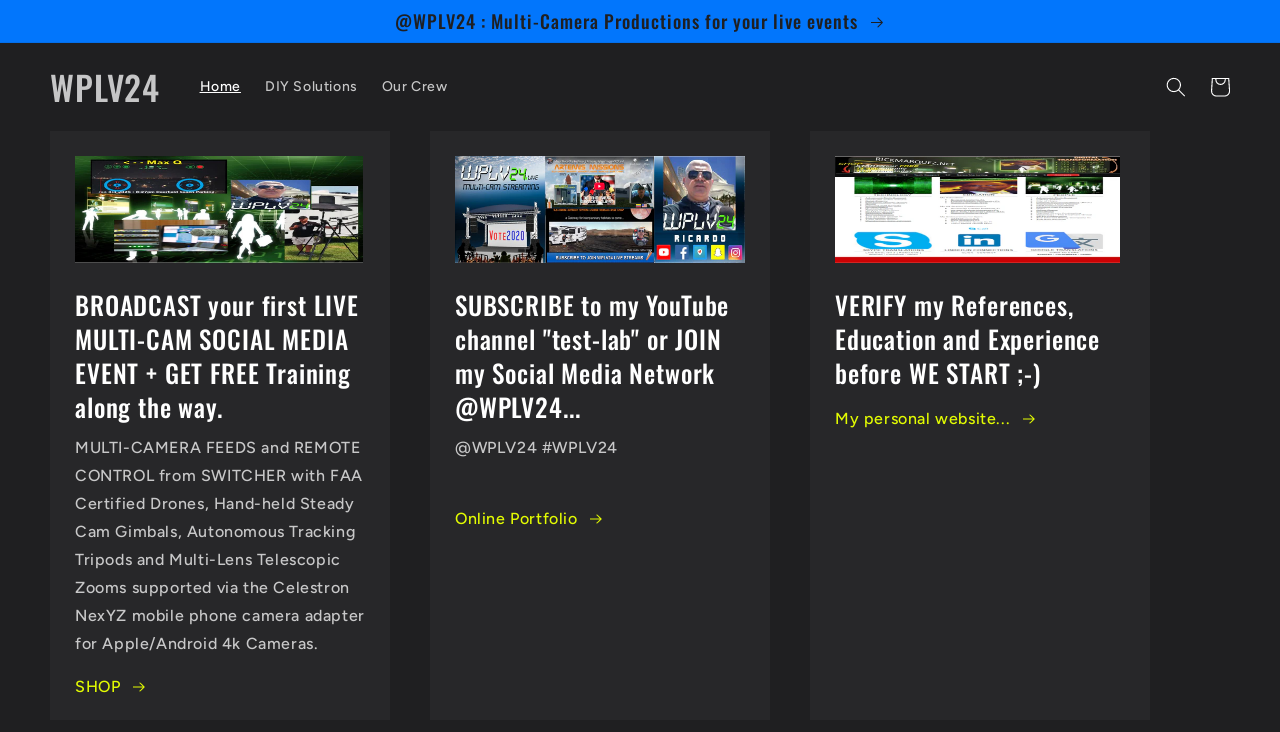

--- FILE ---
content_type: text/javascript; charset=UTF-8
request_url: https://shy.elfsight.com/p/boot/?callback=__esappsPlatformBoot7603558014&shop=wplv247.myshopify.com&w=4fe8cc4b-3f6f-463f-9009-967e0599393b%2C8ff74c0b-8f26-4273-a7a2-56a72170a4a3
body_size: 791
content:
/**/__esappsPlatformBoot7603558014({"status":1,"data":{"widgets":{"4fe8cc4b-3f6f-463f-9009-967e0599393b":{"status":0,"reason":"WIDGET_NOT_FOUND"},"8ff74c0b-8f26-4273-a7a2-56a72170a4a3":{"status":0,"reason":"WIDGET_NOT_FOUND"}},"assets":["https:\/\/shy.elfsight.com\/s\/33afda06-510b-41a6-a100-384e225c0a58\/elfsight-youtube-gallery-f9d0f5ed7eab\/app\/dist\/esapps.yottie.js"]}});